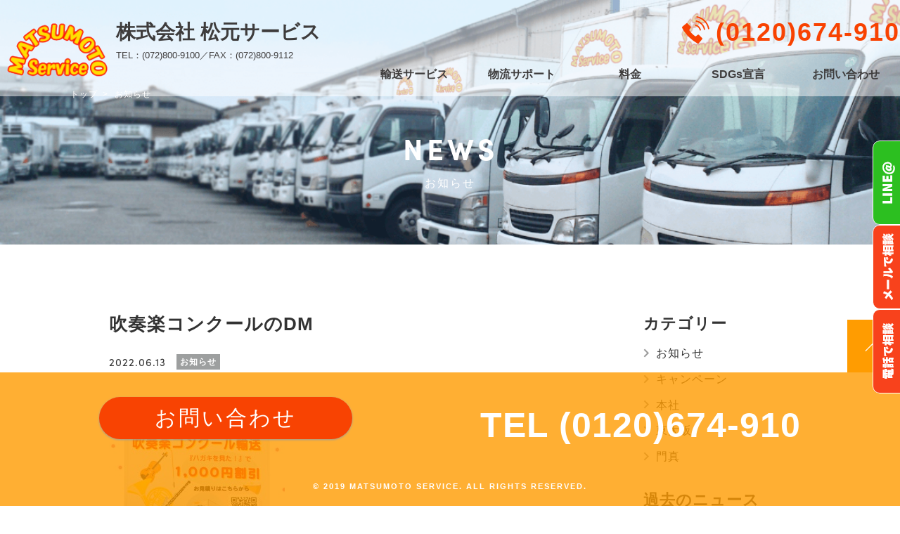

--- FILE ---
content_type: text/html; charset=UTF-8
request_url: https://www.matsumoto-s.net/2022/06/13/%E5%90%B9%E5%A5%8F%E6%A5%BD%E3%82%B3%E3%83%B3%E3%82%AF%E3%83%BC%E3%83%AB%E3%81%AEdm/
body_size: 15105
content:
<!doctype html>
<html dir="ltr" lang="ja" prefix="og: https://ogp.me/ns#" class="no-js">
<head>

<!-- Google Tag Manager -->
<script>(function(w,d,s,l,i){w[l]=w[l]||[];w[l].push({'gtm.start':
new Date().getTime(),event:'gtm.js'});var f=d.getElementsByTagName(s)[0],
j=d.createElement(s),dl=l!='dataLayer'?'&l='+l:'';j.async=true;j.src=
'https://www.googletagmanager.com/gtm.js?id='+i+dl;f.parentNode.insertBefore(j,f);
})(window,document,'script','dataLayer','GTM-T5C7BC3N');</script>
<!-- End Google Tag Manager -->

<!-- Global site tag (gtag.js) - Google Ads: 595414946 -->
<script async src="https://www.googletagmanager.com/gtag/js?id=AW-595414946"></script>
<script>
  window.dataLayer = window.dataLayer || [];
  function gtag(){dataLayer.push(arguments);}
  gtag('js', new Date());

  gtag('config', 'AW-595414946');
</script>

<!-- Event snippet for Website traffic conversion page -->
<script>
  gtag('event', 'conversion', {'send_to': 'AW-595414946/mc3DCN_grvYBEKKf9ZsC'});
</script>

	<meta charset="UTF-8">
	
	<link href="//www.google-analytics.com" rel="dns-prefetch">
    <link href="https://www.matsumoto-s.net/wp-content/themes/matsumoto-service/img/icons/favicon.ico" rel="shortcut icon">
    <link href="https://www.matsumoto-s.net/wp-content/themes/matsumoto-service/img/icons/touch.png" rel="apple-touch-icon-precomposed">
	<meta http-equiv="X-UA-Compatible" content="IE=edge,chrome=1">
	<meta name="viewport" content="width=device-width, initial-scale=1.0">
	<meta name="description" content="大阪府からの精密機械輸送、医療機器輸送、吹奏楽器輸送で多くの運送実績がある運送会社です。">
	<link rel="stylesheet" href="https://www.matsumoto-s.net/wp-content/themes/matsumoto-service/css/sanitize.css">
	<link rel="stylesheet" href="https://www.matsumoto-s.net/wp-content/themes/matsumoto-service/css/jquery.bxslider.css">
	<link rel="stylesheet" href="https://www.matsumoto-s.net/wp-content/themes/matsumoto-service/css/font-size_medium.css" id="font-size">
	<link rel="stylesheet" href="https://use.typekit.net/cod5wai.css">
	<!-- jQuery読み込み -->
	<script src="https://ajax.googleapis.com/ajax/libs/jquery/1.11.1/jquery.min.js"></script>
	<!-- ajaxZip3 -->
	<script type='text/javascript' src='https://ajaxzip3.github.io/ajaxzip3.js'></script>
	<!-- アニメーション -->
	<script src="https://www.matsumoto-s.net/wp-content/themes/matsumoto-service/js/ScrollTrigger.min.js"></script>
	<script>
	document.addEventListener('DOMContentLoaded', function(){
		var trigger = new ScrollTrigger();
	});
	</script>
	<!-- modal -->
	<link rel="stylesheet" href="https://www.matsumoto-s.net/wp-content/themes/matsumoto-service/css/modaal.min.css">
	<script src="https://www.matsumoto-s.net/wp-content/themes/matsumoto-service/js/modaal.min.js"></script>
	<!-- slick -->
	<!--<link rel="stylesheet" type="text/css" href="//cdn.jsdelivr.net/npm/slick-carousel@1.8.1/slick/slick.css"/>
	<script type="text/javascript" src="//cdn.jsdelivr.net/npm/slick-carousel@1.8.1/slick/slick.min.js"></script>-->
	
		<!-- All in One SEO 4.9.3 - aioseo.com -->
		<title>吹奏楽コンクールのDM | 吹奏楽器輸送/精密機械輸送/医療機器輸送の運送会社 大阪の運送会社 | 株式会社松元サービス</title>
	<meta name="description" content="吹奏楽コンクールのDMを作成しました 吹奏楽コンクールに向け頑張ってる学生さんの少しでもお役に立てればと思って | 吹奏楽器輸送/精密機械輸送/医療機器輸送の運送会社 大阪の運送会社 | 株式会社松元サービス" />
	<meta name="robots" content="max-image-preview:large" />
	<meta name="author" content="ミドデザイン青山"/>
	<meta name="keywords" content="ウィング,エアサス,トラック,パワーゲート,吹奏楽輸送,松元サービス,精密機械輸送,運送会社,門真市,お知らせ,キャンペーン" />
	<link rel="canonical" href="https://www.matsumoto-s.net/2022/06/13/%e5%90%b9%e5%a5%8f%e6%a5%bd%e3%82%b3%e3%83%b3%e3%82%af%e3%83%bc%e3%83%ab%e3%81%aedm/" />
	<meta name="generator" content="All in One SEO (AIOSEO) 4.9.3" />
		<meta property="og:locale" content="ja_JP" />
		<meta property="og:site_name" content="吹奏楽器輸送/精密機械輸送/医療機器輸送の運送会社 | 大阪府からの精密機械輸送、医療機器輸送、吹奏楽器輸送で多くの運送実績がある運送会社です。" />
		<meta property="og:type" content="article" />
		<meta property="og:title" content="吹奏楽コンクールのDM | 吹奏楽器輸送/精密機械輸送/医療機器輸送の運送会社 大阪の運送会社 | 株式会社松元サービス" />
		<meta property="og:description" content="吹奏楽コンクールのDMを作成しました 吹奏楽コンクールに向け頑張ってる学生さんの少しでもお役に立てればと思って | 吹奏楽器輸送/精密機械輸送/医療機器輸送の運送会社 大阪の運送会社 | 株式会社松元サービス" />
		<meta property="og:url" content="https://www.matsumoto-s.net/2022/06/13/%e5%90%b9%e5%a5%8f%e6%a5%bd%e3%82%b3%e3%83%b3%e3%82%af%e3%83%bc%e3%83%ab%e3%81%aedm/" />
		<meta property="article:published_time" content="2022-06-13T04:21:47+00:00" />
		<meta property="article:modified_time" content="2022-06-13T04:21:47+00:00" />
		<meta name="twitter:card" content="summary" />
		<meta name="twitter:title" content="吹奏楽コンクールのDM | 吹奏楽器輸送/精密機械輸送/医療機器輸送の運送会社 大阪の運送会社 | 株式会社松元サービス" />
		<meta name="twitter:description" content="吹奏楽コンクールのDMを作成しました 吹奏楽コンクールに向け頑張ってる学生さんの少しでもお役に立てればと思って | 吹奏楽器輸送/精密機械輸送/医療機器輸送の運送会社 大阪の運送会社 | 株式会社松元サービス" />
		<script type="application/ld+json" class="aioseo-schema">
			{"@context":"https:\/\/schema.org","@graph":[{"@type":"Article","@id":"https:\/\/www.matsumoto-s.net\/2022\/06\/13\/%e5%90%b9%e5%a5%8f%e6%a5%bd%e3%82%b3%e3%83%b3%e3%82%af%e3%83%bc%e3%83%ab%e3%81%aedm\/#article","name":"\u5439\u594f\u697d\u30b3\u30f3\u30af\u30fc\u30eb\u306eDM | \u5439\u594f\u697d\u5668\u8f38\u9001\/\u7cbe\u5bc6\u6a5f\u68b0\u8f38\u9001\/\u533b\u7642\u6a5f\u5668\u8f38\u9001\u306e\u904b\u9001\u4f1a\u793e \u5927\u962a\u306e\u904b\u9001\u4f1a\u793e | \u682a\u5f0f\u4f1a\u793e\u677e\u5143\u30b5\u30fc\u30d3\u30b9","headline":"\u5439\u594f\u697d\u30b3\u30f3\u30af\u30fc\u30eb\u306eDM","author":{"@id":"https:\/\/www.matsumoto-s.net\/author\/aoyama_admin\/#author"},"publisher":{"@id":"https:\/\/www.matsumoto-s.net\/#organization"},"image":{"@type":"ImageObject","url":"https:\/\/www.matsumoto-s.net\/wp\/wp-content\/uploads\/2022\/06\/image10-250x375.jpeg","@id":"https:\/\/www.matsumoto-s.net\/2022\/06\/13\/%e5%90%b9%e5%a5%8f%e6%a5%bd%e3%82%b3%e3%83%b3%e3%82%af%e3%83%bc%e3%83%ab%e3%81%aedm\/#articleImage"},"datePublished":"2022-06-13T13:21:47+09:00","dateModified":"2022-06-13T13:21:47+09:00","inLanguage":"ja","mainEntityOfPage":{"@id":"https:\/\/www.matsumoto-s.net\/2022\/06\/13\/%e5%90%b9%e5%a5%8f%e6%a5%bd%e3%82%b3%e3%83%b3%e3%82%af%e3%83%bc%e3%83%ab%e3%81%aedm\/#webpage"},"isPartOf":{"@id":"https:\/\/www.matsumoto-s.net\/2022\/06\/13\/%e5%90%b9%e5%a5%8f%e6%a5%bd%e3%82%b3%e3%83%b3%e3%82%af%e3%83%bc%e3%83%ab%e3%81%aedm\/#webpage"},"articleSection":"\u304a\u77e5\u3089\u305b, \u30ad\u30e3\u30f3\u30da\u30fc\u30f3, \u30a6\u30a3\u30f3\u30b0, \u30a8\u30a2\u30b5\u30b9, \u30c8\u30e9\u30c3\u30af, \u30d1\u30ef\u30fc\u30b2\u30fc\u30c8, \u5439\u594f\u697d\u8f38\u9001, \u677e\u5143\u30b5\u30fc\u30d3\u30b9, \u7cbe\u5bc6\u6a5f\u68b0\u8f38\u9001, \u904b\u9001\u4f1a\u793e, \u9580\u771f\u5e02"},{"@type":"BreadcrumbList","@id":"https:\/\/www.matsumoto-s.net\/2022\/06\/13\/%e5%90%b9%e5%a5%8f%e6%a5%bd%e3%82%b3%e3%83%b3%e3%82%af%e3%83%bc%e3%83%ab%e3%81%aedm\/#breadcrumblist","itemListElement":[{"@type":"ListItem","@id":"https:\/\/www.matsumoto-s.net#listItem","position":1,"name":"\u30db\u30fc\u30e0","item":"https:\/\/www.matsumoto-s.net","nextItem":{"@type":"ListItem","@id":"https:\/\/www.matsumoto-s.net\/category\/news\/#listItem","name":"\u304a\u77e5\u3089\u305b"}},{"@type":"ListItem","@id":"https:\/\/www.matsumoto-s.net\/category\/news\/#listItem","position":2,"name":"\u304a\u77e5\u3089\u305b","item":"https:\/\/www.matsumoto-s.net\/category\/news\/","nextItem":{"@type":"ListItem","@id":"https:\/\/www.matsumoto-s.net\/2022\/06\/13\/%e5%90%b9%e5%a5%8f%e6%a5%bd%e3%82%b3%e3%83%b3%e3%82%af%e3%83%bc%e3%83%ab%e3%81%aedm\/#listItem","name":"\u5439\u594f\u697d\u30b3\u30f3\u30af\u30fc\u30eb\u306eDM"},"previousItem":{"@type":"ListItem","@id":"https:\/\/www.matsumoto-s.net#listItem","name":"\u30db\u30fc\u30e0"}},{"@type":"ListItem","@id":"https:\/\/www.matsumoto-s.net\/2022\/06\/13\/%e5%90%b9%e5%a5%8f%e6%a5%bd%e3%82%b3%e3%83%b3%e3%82%af%e3%83%bc%e3%83%ab%e3%81%aedm\/#listItem","position":3,"name":"\u5439\u594f\u697d\u30b3\u30f3\u30af\u30fc\u30eb\u306eDM","previousItem":{"@type":"ListItem","@id":"https:\/\/www.matsumoto-s.net\/category\/news\/#listItem","name":"\u304a\u77e5\u3089\u305b"}}]},{"@type":"Organization","@id":"https:\/\/www.matsumoto-s.net\/#organization","name":"\u5439\u594f\u697d\u5668\u8f38\u9001\/\u7cbe\u5bc6\u6a5f\u68b0\u8f38\u9001\/\u533b\u7642\u6a5f\u5668\u8f38\u9001\u306e\u904b\u9001\u4f1a\u793e","description":"\u5927\u962a\u5e9c\u304b\u3089\u306e\u7cbe\u5bc6\u6a5f\u68b0\u8f38\u9001\u3001\u533b\u7642\u6a5f\u5668\u8f38\u9001\u3001\u5439\u594f\u697d\u5668\u8f38\u9001\u3067\u591a\u304f\u306e\u904b\u9001\u5b9f\u7e3e\u304c\u3042\u308b\u904b\u9001\u4f1a\u793e\u3067\u3059\u3002","url":"https:\/\/www.matsumoto-s.net\/"},{"@type":"Person","@id":"https:\/\/www.matsumoto-s.net\/author\/aoyama_admin\/#author","url":"https:\/\/www.matsumoto-s.net\/author\/aoyama_admin\/","name":"\u30df\u30c9\u30c7\u30b6\u30a4\u30f3\u9752\u5c71","image":{"@type":"ImageObject","@id":"https:\/\/www.matsumoto-s.net\/2022\/06\/13\/%e5%90%b9%e5%a5%8f%e6%a5%bd%e3%82%b3%e3%83%b3%e3%82%af%e3%83%bc%e3%83%ab%e3%81%aedm\/#authorImage","url":"https:\/\/secure.gravatar.com\/avatar\/ae47065bbb8ca5a1b073afdeed49cd7a?s=96&d=mm&r=g","width":96,"height":96,"caption":"\u30df\u30c9\u30c7\u30b6\u30a4\u30f3\u9752\u5c71"}},{"@type":"WebPage","@id":"https:\/\/www.matsumoto-s.net\/2022\/06\/13\/%e5%90%b9%e5%a5%8f%e6%a5%bd%e3%82%b3%e3%83%b3%e3%82%af%e3%83%bc%e3%83%ab%e3%81%aedm\/#webpage","url":"https:\/\/www.matsumoto-s.net\/2022\/06\/13\/%e5%90%b9%e5%a5%8f%e6%a5%bd%e3%82%b3%e3%83%b3%e3%82%af%e3%83%bc%e3%83%ab%e3%81%aedm\/","name":"\u5439\u594f\u697d\u30b3\u30f3\u30af\u30fc\u30eb\u306eDM | \u5439\u594f\u697d\u5668\u8f38\u9001\/\u7cbe\u5bc6\u6a5f\u68b0\u8f38\u9001\/\u533b\u7642\u6a5f\u5668\u8f38\u9001\u306e\u904b\u9001\u4f1a\u793e \u5927\u962a\u306e\u904b\u9001\u4f1a\u793e | \u682a\u5f0f\u4f1a\u793e\u677e\u5143\u30b5\u30fc\u30d3\u30b9","description":"\u5439\u594f\u697d\u30b3\u30f3\u30af\u30fc\u30eb\u306eDM\u3092\u4f5c\u6210\u3057\u307e\u3057\u305f \u5439\u594f\u697d\u30b3\u30f3\u30af\u30fc\u30eb\u306b\u5411\u3051\u9811\u5f35\u3063\u3066\u308b\u5b66\u751f\u3055\u3093\u306e\u5c11\u3057\u3067\u3082\u304a\u5f79\u306b\u7acb\u3066\u308c\u3070\u3068\u601d\u3063\u3066 | \u5439\u594f\u697d\u5668\u8f38\u9001\/\u7cbe\u5bc6\u6a5f\u68b0\u8f38\u9001\/\u533b\u7642\u6a5f\u5668\u8f38\u9001\u306e\u904b\u9001\u4f1a\u793e \u5927\u962a\u306e\u904b\u9001\u4f1a\u793e | \u682a\u5f0f\u4f1a\u793e\u677e\u5143\u30b5\u30fc\u30d3\u30b9","inLanguage":"ja","isPartOf":{"@id":"https:\/\/www.matsumoto-s.net\/#website"},"breadcrumb":{"@id":"https:\/\/www.matsumoto-s.net\/2022\/06\/13\/%e5%90%b9%e5%a5%8f%e6%a5%bd%e3%82%b3%e3%83%b3%e3%82%af%e3%83%bc%e3%83%ab%e3%81%aedm\/#breadcrumblist"},"author":{"@id":"https:\/\/www.matsumoto-s.net\/author\/aoyama_admin\/#author"},"creator":{"@id":"https:\/\/www.matsumoto-s.net\/author\/aoyama_admin\/#author"},"datePublished":"2022-06-13T13:21:47+09:00","dateModified":"2022-06-13T13:21:47+09:00"},{"@type":"WebSite","@id":"https:\/\/www.matsumoto-s.net\/#website","url":"https:\/\/www.matsumoto-s.net\/","name":"\u5439\u594f\u697d\u5668\u8f38\u9001\/\u7cbe\u5bc6\u6a5f\u68b0\u8f38\u9001\/\u533b\u7642\u6a5f\u5668\u8f38\u9001\u306e\u904b\u9001\u4f1a\u793e","description":"\u5927\u962a\u5e9c\u304b\u3089\u306e\u7cbe\u5bc6\u6a5f\u68b0\u8f38\u9001\u3001\u533b\u7642\u6a5f\u5668\u8f38\u9001\u3001\u5439\u594f\u697d\u5668\u8f38\u9001\u3067\u591a\u304f\u306e\u904b\u9001\u5b9f\u7e3e\u304c\u3042\u308b\u904b\u9001\u4f1a\u793e\u3067\u3059\u3002","inLanguage":"ja","publisher":{"@id":"https:\/\/www.matsumoto-s.net\/#organization"}}]}
		</script>
		<!-- All in One SEO -->

<link rel='dns-prefetch' href='//www.googletagmanager.com' />
<script type="text/javascript">
/* <![CDATA[ */
window._wpemojiSettings = {"baseUrl":"https:\/\/s.w.org\/images\/core\/emoji\/15.0.3\/72x72\/","ext":".png","svgUrl":"https:\/\/s.w.org\/images\/core\/emoji\/15.0.3\/svg\/","svgExt":".svg","source":{"concatemoji":"https:\/\/www.matsumoto-s.net\/wp-includes\/js\/wp-emoji-release.min.js?ver=6.5.7"}};
/*! This file is auto-generated */
!function(i,n){var o,s,e;function c(e){try{var t={supportTests:e,timestamp:(new Date).valueOf()};sessionStorage.setItem(o,JSON.stringify(t))}catch(e){}}function p(e,t,n){e.clearRect(0,0,e.canvas.width,e.canvas.height),e.fillText(t,0,0);var t=new Uint32Array(e.getImageData(0,0,e.canvas.width,e.canvas.height).data),r=(e.clearRect(0,0,e.canvas.width,e.canvas.height),e.fillText(n,0,0),new Uint32Array(e.getImageData(0,0,e.canvas.width,e.canvas.height).data));return t.every(function(e,t){return e===r[t]})}function u(e,t,n){switch(t){case"flag":return n(e,"\ud83c\udff3\ufe0f\u200d\u26a7\ufe0f","\ud83c\udff3\ufe0f\u200b\u26a7\ufe0f")?!1:!n(e,"\ud83c\uddfa\ud83c\uddf3","\ud83c\uddfa\u200b\ud83c\uddf3")&&!n(e,"\ud83c\udff4\udb40\udc67\udb40\udc62\udb40\udc65\udb40\udc6e\udb40\udc67\udb40\udc7f","\ud83c\udff4\u200b\udb40\udc67\u200b\udb40\udc62\u200b\udb40\udc65\u200b\udb40\udc6e\u200b\udb40\udc67\u200b\udb40\udc7f");case"emoji":return!n(e,"\ud83d\udc26\u200d\u2b1b","\ud83d\udc26\u200b\u2b1b")}return!1}function f(e,t,n){var r="undefined"!=typeof WorkerGlobalScope&&self instanceof WorkerGlobalScope?new OffscreenCanvas(300,150):i.createElement("canvas"),a=r.getContext("2d",{willReadFrequently:!0}),o=(a.textBaseline="top",a.font="600 32px Arial",{});return e.forEach(function(e){o[e]=t(a,e,n)}),o}function t(e){var t=i.createElement("script");t.src=e,t.defer=!0,i.head.appendChild(t)}"undefined"!=typeof Promise&&(o="wpEmojiSettingsSupports",s=["flag","emoji"],n.supports={everything:!0,everythingExceptFlag:!0},e=new Promise(function(e){i.addEventListener("DOMContentLoaded",e,{once:!0})}),new Promise(function(t){var n=function(){try{var e=JSON.parse(sessionStorage.getItem(o));if("object"==typeof e&&"number"==typeof e.timestamp&&(new Date).valueOf()<e.timestamp+604800&&"object"==typeof e.supportTests)return e.supportTests}catch(e){}return null}();if(!n){if("undefined"!=typeof Worker&&"undefined"!=typeof OffscreenCanvas&&"undefined"!=typeof URL&&URL.createObjectURL&&"undefined"!=typeof Blob)try{var e="postMessage("+f.toString()+"("+[JSON.stringify(s),u.toString(),p.toString()].join(",")+"));",r=new Blob([e],{type:"text/javascript"}),a=new Worker(URL.createObjectURL(r),{name:"wpTestEmojiSupports"});return void(a.onmessage=function(e){c(n=e.data),a.terminate(),t(n)})}catch(e){}c(n=f(s,u,p))}t(n)}).then(function(e){for(var t in e)n.supports[t]=e[t],n.supports.everything=n.supports.everything&&n.supports[t],"flag"!==t&&(n.supports.everythingExceptFlag=n.supports.everythingExceptFlag&&n.supports[t]);n.supports.everythingExceptFlag=n.supports.everythingExceptFlag&&!n.supports.flag,n.DOMReady=!1,n.readyCallback=function(){n.DOMReady=!0}}).then(function(){return e}).then(function(){var e;n.supports.everything||(n.readyCallback(),(e=n.source||{}).concatemoji?t(e.concatemoji):e.wpemoji&&e.twemoji&&(t(e.twemoji),t(e.wpemoji)))}))}((window,document),window._wpemojiSettings);
/* ]]> */
</script>
<style id='wp-emoji-styles-inline-css' type='text/css'>

	img.wp-smiley, img.emoji {
		display: inline !important;
		border: none !important;
		box-shadow: none !important;
		height: 1em !important;
		width: 1em !important;
		margin: 0 0.07em !important;
		vertical-align: -0.1em !important;
		background: none !important;
		padding: 0 !important;
	}
</style>
<link rel='stylesheet' id='wp-block-library-css' href='https://www.matsumoto-s.net/wp-includes/css/dist/block-library/style.min.css?ver=6.5.7' media='all' />
<link rel='stylesheet' id='aioseo/css/src/vue/standalone/blocks/table-of-contents/global.scss-css' href='https://www.matsumoto-s.net/wp-content/plugins/all-in-one-seo-pack/dist/Lite/assets/css/table-of-contents/global.e90f6d47.css?ver=4.9.3' media='all' />
<style id='classic-theme-styles-inline-css' type='text/css'>
/*! This file is auto-generated */
.wp-block-button__link{color:#fff;background-color:#32373c;border-radius:9999px;box-shadow:none;text-decoration:none;padding:calc(.667em + 2px) calc(1.333em + 2px);font-size:1.125em}.wp-block-file__button{background:#32373c;color:#fff;text-decoration:none}
</style>
<style id='global-styles-inline-css' type='text/css'>
body{--wp--preset--color--black: #000000;--wp--preset--color--cyan-bluish-gray: #abb8c3;--wp--preset--color--white: #ffffff;--wp--preset--color--pale-pink: #f78da7;--wp--preset--color--vivid-red: #cf2e2e;--wp--preset--color--luminous-vivid-orange: #ff6900;--wp--preset--color--luminous-vivid-amber: #fcb900;--wp--preset--color--light-green-cyan: #7bdcb5;--wp--preset--color--vivid-green-cyan: #00d084;--wp--preset--color--pale-cyan-blue: #8ed1fc;--wp--preset--color--vivid-cyan-blue: #0693e3;--wp--preset--color--vivid-purple: #9b51e0;--wp--preset--gradient--vivid-cyan-blue-to-vivid-purple: linear-gradient(135deg,rgba(6,147,227,1) 0%,rgb(155,81,224) 100%);--wp--preset--gradient--light-green-cyan-to-vivid-green-cyan: linear-gradient(135deg,rgb(122,220,180) 0%,rgb(0,208,130) 100%);--wp--preset--gradient--luminous-vivid-amber-to-luminous-vivid-orange: linear-gradient(135deg,rgba(252,185,0,1) 0%,rgba(255,105,0,1) 100%);--wp--preset--gradient--luminous-vivid-orange-to-vivid-red: linear-gradient(135deg,rgba(255,105,0,1) 0%,rgb(207,46,46) 100%);--wp--preset--gradient--very-light-gray-to-cyan-bluish-gray: linear-gradient(135deg,rgb(238,238,238) 0%,rgb(169,184,195) 100%);--wp--preset--gradient--cool-to-warm-spectrum: linear-gradient(135deg,rgb(74,234,220) 0%,rgb(151,120,209) 20%,rgb(207,42,186) 40%,rgb(238,44,130) 60%,rgb(251,105,98) 80%,rgb(254,248,76) 100%);--wp--preset--gradient--blush-light-purple: linear-gradient(135deg,rgb(255,206,236) 0%,rgb(152,150,240) 100%);--wp--preset--gradient--blush-bordeaux: linear-gradient(135deg,rgb(254,205,165) 0%,rgb(254,45,45) 50%,rgb(107,0,62) 100%);--wp--preset--gradient--luminous-dusk: linear-gradient(135deg,rgb(255,203,112) 0%,rgb(199,81,192) 50%,rgb(65,88,208) 100%);--wp--preset--gradient--pale-ocean: linear-gradient(135deg,rgb(255,245,203) 0%,rgb(182,227,212) 50%,rgb(51,167,181) 100%);--wp--preset--gradient--electric-grass: linear-gradient(135deg,rgb(202,248,128) 0%,rgb(113,206,126) 100%);--wp--preset--gradient--midnight: linear-gradient(135deg,rgb(2,3,129) 0%,rgb(40,116,252) 100%);--wp--preset--font-size--small: 13px;--wp--preset--font-size--medium: 20px;--wp--preset--font-size--large: 36px;--wp--preset--font-size--x-large: 42px;--wp--preset--spacing--20: 0.44rem;--wp--preset--spacing--30: 0.67rem;--wp--preset--spacing--40: 1rem;--wp--preset--spacing--50: 1.5rem;--wp--preset--spacing--60: 2.25rem;--wp--preset--spacing--70: 3.38rem;--wp--preset--spacing--80: 5.06rem;--wp--preset--shadow--natural: 6px 6px 9px rgba(0, 0, 0, 0.2);--wp--preset--shadow--deep: 12px 12px 50px rgba(0, 0, 0, 0.4);--wp--preset--shadow--sharp: 6px 6px 0px rgba(0, 0, 0, 0.2);--wp--preset--shadow--outlined: 6px 6px 0px -3px rgba(255, 255, 255, 1), 6px 6px rgba(0, 0, 0, 1);--wp--preset--shadow--crisp: 6px 6px 0px rgba(0, 0, 0, 1);}:where(.is-layout-flex){gap: 0.5em;}:where(.is-layout-grid){gap: 0.5em;}body .is-layout-flex{display: flex;}body .is-layout-flex{flex-wrap: wrap;align-items: center;}body .is-layout-flex > *{margin: 0;}body .is-layout-grid{display: grid;}body .is-layout-grid > *{margin: 0;}:where(.wp-block-columns.is-layout-flex){gap: 2em;}:where(.wp-block-columns.is-layout-grid){gap: 2em;}:where(.wp-block-post-template.is-layout-flex){gap: 1.25em;}:where(.wp-block-post-template.is-layout-grid){gap: 1.25em;}.has-black-color{color: var(--wp--preset--color--black) !important;}.has-cyan-bluish-gray-color{color: var(--wp--preset--color--cyan-bluish-gray) !important;}.has-white-color{color: var(--wp--preset--color--white) !important;}.has-pale-pink-color{color: var(--wp--preset--color--pale-pink) !important;}.has-vivid-red-color{color: var(--wp--preset--color--vivid-red) !important;}.has-luminous-vivid-orange-color{color: var(--wp--preset--color--luminous-vivid-orange) !important;}.has-luminous-vivid-amber-color{color: var(--wp--preset--color--luminous-vivid-amber) !important;}.has-light-green-cyan-color{color: var(--wp--preset--color--light-green-cyan) !important;}.has-vivid-green-cyan-color{color: var(--wp--preset--color--vivid-green-cyan) !important;}.has-pale-cyan-blue-color{color: var(--wp--preset--color--pale-cyan-blue) !important;}.has-vivid-cyan-blue-color{color: var(--wp--preset--color--vivid-cyan-blue) !important;}.has-vivid-purple-color{color: var(--wp--preset--color--vivid-purple) !important;}.has-black-background-color{background-color: var(--wp--preset--color--black) !important;}.has-cyan-bluish-gray-background-color{background-color: var(--wp--preset--color--cyan-bluish-gray) !important;}.has-white-background-color{background-color: var(--wp--preset--color--white) !important;}.has-pale-pink-background-color{background-color: var(--wp--preset--color--pale-pink) !important;}.has-vivid-red-background-color{background-color: var(--wp--preset--color--vivid-red) !important;}.has-luminous-vivid-orange-background-color{background-color: var(--wp--preset--color--luminous-vivid-orange) !important;}.has-luminous-vivid-amber-background-color{background-color: var(--wp--preset--color--luminous-vivid-amber) !important;}.has-light-green-cyan-background-color{background-color: var(--wp--preset--color--light-green-cyan) !important;}.has-vivid-green-cyan-background-color{background-color: var(--wp--preset--color--vivid-green-cyan) !important;}.has-pale-cyan-blue-background-color{background-color: var(--wp--preset--color--pale-cyan-blue) !important;}.has-vivid-cyan-blue-background-color{background-color: var(--wp--preset--color--vivid-cyan-blue) !important;}.has-vivid-purple-background-color{background-color: var(--wp--preset--color--vivid-purple) !important;}.has-black-border-color{border-color: var(--wp--preset--color--black) !important;}.has-cyan-bluish-gray-border-color{border-color: var(--wp--preset--color--cyan-bluish-gray) !important;}.has-white-border-color{border-color: var(--wp--preset--color--white) !important;}.has-pale-pink-border-color{border-color: var(--wp--preset--color--pale-pink) !important;}.has-vivid-red-border-color{border-color: var(--wp--preset--color--vivid-red) !important;}.has-luminous-vivid-orange-border-color{border-color: var(--wp--preset--color--luminous-vivid-orange) !important;}.has-luminous-vivid-amber-border-color{border-color: var(--wp--preset--color--luminous-vivid-amber) !important;}.has-light-green-cyan-border-color{border-color: var(--wp--preset--color--light-green-cyan) !important;}.has-vivid-green-cyan-border-color{border-color: var(--wp--preset--color--vivid-green-cyan) !important;}.has-pale-cyan-blue-border-color{border-color: var(--wp--preset--color--pale-cyan-blue) !important;}.has-vivid-cyan-blue-border-color{border-color: var(--wp--preset--color--vivid-cyan-blue) !important;}.has-vivid-purple-border-color{border-color: var(--wp--preset--color--vivid-purple) !important;}.has-vivid-cyan-blue-to-vivid-purple-gradient-background{background: var(--wp--preset--gradient--vivid-cyan-blue-to-vivid-purple) !important;}.has-light-green-cyan-to-vivid-green-cyan-gradient-background{background: var(--wp--preset--gradient--light-green-cyan-to-vivid-green-cyan) !important;}.has-luminous-vivid-amber-to-luminous-vivid-orange-gradient-background{background: var(--wp--preset--gradient--luminous-vivid-amber-to-luminous-vivid-orange) !important;}.has-luminous-vivid-orange-to-vivid-red-gradient-background{background: var(--wp--preset--gradient--luminous-vivid-orange-to-vivid-red) !important;}.has-very-light-gray-to-cyan-bluish-gray-gradient-background{background: var(--wp--preset--gradient--very-light-gray-to-cyan-bluish-gray) !important;}.has-cool-to-warm-spectrum-gradient-background{background: var(--wp--preset--gradient--cool-to-warm-spectrum) !important;}.has-blush-light-purple-gradient-background{background: var(--wp--preset--gradient--blush-light-purple) !important;}.has-blush-bordeaux-gradient-background{background: var(--wp--preset--gradient--blush-bordeaux) !important;}.has-luminous-dusk-gradient-background{background: var(--wp--preset--gradient--luminous-dusk) !important;}.has-pale-ocean-gradient-background{background: var(--wp--preset--gradient--pale-ocean) !important;}.has-electric-grass-gradient-background{background: var(--wp--preset--gradient--electric-grass) !important;}.has-midnight-gradient-background{background: var(--wp--preset--gradient--midnight) !important;}.has-small-font-size{font-size: var(--wp--preset--font-size--small) !important;}.has-medium-font-size{font-size: var(--wp--preset--font-size--medium) !important;}.has-large-font-size{font-size: var(--wp--preset--font-size--large) !important;}.has-x-large-font-size{font-size: var(--wp--preset--font-size--x-large) !important;}
.wp-block-navigation a:where(:not(.wp-element-button)){color: inherit;}
:where(.wp-block-post-template.is-layout-flex){gap: 1.25em;}:where(.wp-block-post-template.is-layout-grid){gap: 1.25em;}
:where(.wp-block-columns.is-layout-flex){gap: 2em;}:where(.wp-block-columns.is-layout-grid){gap: 2em;}
.wp-block-pullquote{font-size: 1.5em;line-height: 1.6;}
</style>
<link rel='stylesheet' id='normalize-css' href='https://www.matsumoto-s.net/wp-content/themes/matsumoto-service/normalize.css?ver=1.0' media='all' />
<link rel='stylesheet' id='html5blank-css' href='https://www.matsumoto-s.net/wp-content/themes/matsumoto-service/style.css?ver=1.0' media='all' />
<script type="text/javascript" src="https://www.matsumoto-s.net/wp-content/themes/matsumoto-service/js/lib/conditionizr-4.3.0.min.js?ver=4.3.0" id="conditionizr-js"></script>
<script type="text/javascript" src="https://www.matsumoto-s.net/wp-content/themes/matsumoto-service/js/lib/modernizr-2.7.1.min.js?ver=2.7.1" id="modernizr-js"></script>
<script type="text/javascript" src="https://www.matsumoto-s.net/wp-includes/js/jquery/jquery.min.js?ver=3.7.1" id="jquery-core-js"></script>
<script type="text/javascript" src="https://www.matsumoto-s.net/wp-includes/js/jquery/jquery-migrate.min.js?ver=3.4.1" id="jquery-migrate-js"></script>
<script type="text/javascript" src="https://www.matsumoto-s.net/wp-content/themes/matsumoto-service/js/scripts.js?ver=1.0.0" id="html5blankscripts-js"></script>
<link rel="https://api.w.org/" href="https://www.matsumoto-s.net/wp-json/" /><link rel="alternate" type="application/json" href="https://www.matsumoto-s.net/wp-json/wp/v2/posts/557" /><link rel="alternate" type="application/json+oembed" href="https://www.matsumoto-s.net/wp-json/oembed/1.0/embed?url=https%3A%2F%2Fwww.matsumoto-s.net%2F2022%2F06%2F13%2F%25e5%2590%25b9%25e5%25a5%258f%25e6%25a5%25bd%25e3%2582%25b3%25e3%2583%25b3%25e3%2582%25af%25e3%2583%25bc%25e3%2583%25ab%25e3%2581%25aedm%2F" />
<link rel="alternate" type="text/xml+oembed" href="https://www.matsumoto-s.net/wp-json/oembed/1.0/embed?url=https%3A%2F%2Fwww.matsumoto-s.net%2F2022%2F06%2F13%2F%25e5%2590%25b9%25e5%25a5%258f%25e6%25a5%25bd%25e3%2582%25b3%25e3%2583%25b3%25e3%2582%25af%25e3%2583%25bc%25e3%2583%25ab%25e3%2581%25aedm%2F&#038;format=xml" />
<meta name="generator" content="Site Kit by Google 1.170.0" />		<style type="text/css" id="wp-custom-css">
			p.f-contact__tel__top{
	font-size: 50px;
}

.u-mv{
  position: relative;
  padding-top: 137px;
}

#telMail {
    position: fixed;
    top: 200px;
    right: 0;
    z-index: 999;
    width: 39px;
    height: 360px;
}

#telMail a {
    display: block;
    width: 100%;
    background-image: url(https://www.matsumoto-s.net/wp-content/uploads/2020/09/telmail.png);
    overflow: hidden;
    text-indent: -9999px;
}

#telMail1 {
    height: 120px;
}

#telMail2 {
    height: 120px;
    background-position: 0 -120px;
}

#telMail3 {
    height: 120px;
    background-position: 0 -240px;
}


#telMail a:hover {
    opacity: 0.7;
}

iframe #telMail{
	display: none;
}

.iframe-margin{
	margin-bottom: -500px;
}


.f-contact__btn {
    padding: 35px 55px 35px 55px;
}

p.f-contact__tel__top {
    padding: 50px 55px 35px 55px;
}

.c-form__box__item__elm select.select-hour{
  width: 70px;
	margin-right: 5px;
}

.c-form__box__item__elm select.select-minute{
	width: 70px;
	margin-right: 5px;
	margin-left: 5px;
}

/* フッターのバナー */

.wrapper__top__f-nav__bottom{
	display: flex;
	justify-content: space-between;
	padding-top: 20px;
}

.footer_banner{
	display: flex;
}

.footer_banner_item{
	padding-right: 10px;
}

.top__f-nav__item.f-nav__sns{
	margin-left: 0;
}

@media screen and (max-width: 567px){

.wrapper__top__f-nav__bottom{
	display: block;
}
	
.footer_banner{
	display: block;
}
	
.footer_banner_item{
	padding-right: 0px;
	padding-bottom: 10px;	
}

.top__f-nav__item.f-nav__sns{
	margin-left: 8%;
}
	
}

@media screen and (max-width: 400px){
	
.f-contact__btn a {
	font-size: 16px;
	line-height: 0.15;
}
	
}

/* sdgs */

.sdgs-title {
	font-size: 24px;
	font-weight: bold;
	padding-bottom: 20px;
}

.sdgs-message {
	font-size: 16px;
	font-weight: bold;
	padding-top: 20px;
	padding-bottom: 40px;
}

.f-table {
	text-align: center;
}

.pc {
	display: block;
}
	
.sp {
	display: none;
}

@media screen and (max-width: 567px) {
.pc {
	display: none;
}
	
.sp {
	display: block;
}
	
.f-table {
	padding-left: 4%;
	padding-right: 4%;
}
}

/* sdgs pc */

table.sdgs.pc {
  margin-bottom: 100px;
}

table.sdgs {
  border-collapse:collapse;
  border-spacing:0;
}

table.sdgs thead tr{
	background-color: #F8421D;
}

table.sdgs thead tr td{
	width: 25%;
	font-weight: bold;
	color: #fff;
	border-spacing: 0;
	border-left: none !important;
	border-right: none !important;
}

table.sdgs tbody tr{
	border-bottom: 1px solid #707070;
}
	
table.sdgs td{
	font-size: 14px;
	padding: 10px;
	vertical-align: top;
}

table.sdgs td.sub{
	color: #F8421D;
	font-size: 14px;
	padding-top: 40px;
	padding-left: 20px;
}

table.sdgs td.action{
	width: 22%;
	padding-left: 20px;
}

table.sdgs td.category{
	width: 20%;
	/* text-align: center; */
}

table.sdgs td.aim{
	width: 28%;
}

table.sdgs td.detail{
	width: 30%;
	padding-right: 20px;
}

table.sdgs .gray{
	background-color: #FAFAFA;
}

table.sdgs .yellow{
	background-color: #FFF5E5;
}

table.sdgs td .aim-img {
	padding-top: 10px;
}

table.sdgs td .aim-img img:first-child{
	margin-right: 12px;
}

/* sp */

.sp .sdgs-title {
	text-align: left;
}

.sp .sdgs-message {
	text-align: left;
	font-weight: normal;
	padding-bottom: 20px;
	font-size: 15px;
}

.link-list {
	text-align: left;
	margin-bottom: 20px;
}

.link-list a{
	color: #F8421D;
	font-size: 15px;
}

table.sdgs.sp {
	margin-bottom: 30px;
}

table.sdgs.sp:last-child {
	margin-bottom: 100px;
}

table.sdgs.sp td.sub {
	text-align:left;
	color: #fff;
	background-color: #F8421D;
	padding: 10px;
}

table.sdgs.sp tbody tr {
	border: none;
}

table.sdgs.sp td {
	text-align:left;
	border: none;
}

table.sdgs.sp td:first-child {
	width: 35%;
}

table.sdgs.sp td:nth-child(2) {
	width: 65%;
}

table.sdgs.sp td.action {
	color: #F8421D;
	padding: 10px;
}

table.sdgs.sp td.category {
	color: #F8421D;
}

table.sdgs.sp td.aim {
	color: #F8421D;
}

table.sdgs.sp td.detail {
	color: #F8421D;
	padding: 10px;
}

.sdgs__content.pc {
	width: 100%;
	max-width: 860px;
	margin: 0 auto;
	padding-top: 170px;
}

.sdgs__content.sp {
	width: 92%;
	margin: 0 auto;
	padding-top: 70px;
}

.sdgs-img {
	text-align: center;
	margin-bottom: 60px;
}

.sdgs-img.sp {
	margin-bottom: 30px;
}		</style>
		
	<script type="text/javascript">
		$(function(){	
			if(document.URL.match("test_pc-global-nav")) {
				console.log("hoge");
				('.wrapper__h-subNav').addClass("is-active");
			} else {
				console.log("foo");
			}
		});
	</script>
</head>
<body id="top">
<!-- Google Tag Manager (noscript) -->
<noscript><iframe src="https://www.googletagmanager.com/ns.html?id=GTM-T5C7BC3N"
height="0" width="0" style="display:none;visibility:hidden"></iframe></noscript>
<!-- End Google Tag Manager (noscript) -->	
<header>
	<div class="header_in debug">
					<div class="page-h-logo">
				<a class="header_in__title" href="https://www.matsumoto-s.net">
					<img src="https://www.matsumoto-s.net/wp-content/themes/matsumoto-service/img/logo.png" alt="松元サービス">
				</a>
				<div class="wrapper__h-title">
					<p><span>株式会社 松元サービス</span></p>
					<p class="header_in__tel pc_only">TEL：(072)800-9100／FAX：(072)800-9112</p>
				</div>
			</div>
				<div class="header_nav">
			<p class="header_nav__tel-link pc_only">
				<a href="tel:(0120)674-910" class="header_nav__tel-link__item">(0120)674-910</a>
			</p>
			<dl class="ac_menu">
				<dt class="ac_menu__idx">MENU</dt>
				<dd class="ac_menu__body">
					<nav>
						<ul>
							<li>
								<a id="h-link-yusou" href="https://www.matsumoto-s.net/#service">輸送サービス</a>
							</li>
							<li><a href="https://www.matsumoto-s.net/#support">物流サポート</a></li>
							<li><a href="https://www.matsumoto-s.net/#price">料金</a></li>
							<li><a href="https://www.matsumoto-s.net/sdgs">SDGs宣言</a></li>
							<li><a href="https://www.matsumoto-s.net/contact">お問い合わせ</a></li>
						</ul>
					</nav>
				</dd>
			</dl>
		</div>
	</div>
	<div class="wrapper__h-subNav">
		<div class="wrapper__h-subNav__box">
			<a class="wrapper__h-subNav__box__item" href="/transport-music">
				<figure>
					<img src="https://placehold.jp/225x70.png">
					<figcaption>楽器輸送</figcaption>
				</figure>
			</a>

			<a class="wrapper__h-subNav__box__item" href="/transport-art">
				<figure>
					<img src="https://placehold.jp/225x70.png">
					<figcaption>美術品輸送</figcaption>
				</figure>
			</a>

			<a class="wrapper__h-subNav__box__item" href="/transport-stage">
				<figure>
					<img src="https://placehold.jp/225x70.png">
					<figcaption>イベント・演劇舞台セット輸送</figcaption>
				</figure>
			</a>

			<a class="wrapper__h-subNav__box__item" href="/transport-medical">
				<figure>
					<img src="https://placehold.jp/225x70.png">
					<figcaption>医療機器輸送</figcaption>
				</figure>
			</a>

			<a class="wrapper__h-subNav__box__item" href="/transport-seimitsu">
				<figure>
					<img src="https://placehold.jp/225x70.png">
					<figcaption>精密機器輸送サービス</figcaption>
				</figure>
			</a>

			<a class="wrapper__h-subNav__box__item" href="/transport-office">
				<figure>
					<img src="https://placehold.jp/225x70.png">
					<figcaption>オフィス移転輸送サービス</figcaption>
				</figure>
			</a>
		</div>
	</div>

<!-- Global site tag (gtag.js) - Google Analytics -->
<script async src="https://www.googletagmanager.com/gtag/js?id=G-Q28Z129PNG"></script>
<script>
  window.dataLayer = window.dataLayer || [];
  function gtag(){dataLayer.push(arguments);}
  gtag('js', new Date());

  gtag('config', 'G-Q28Z129PNG');
</script>

</header>

	<article class="news">
		<div class="content_head">
			<div class="bread">
				<ul>
					<li><a href="/">トップ</a></li>
					<li>お知らせ</li>
				</ul>
			</div>
			<h1 class="common_head">NEWS<span>お知らせ</span></h1>
		</div>
		<div class="news_body clearfix">
			<main class="blog_left">
								<section class="blog_box">
					<h1>吹奏楽コンクールのDM</h1>
					<div class="blog_meta">
						<time>2022.06.13</time>
						<span class="cat">お知らせ</span>
					</div>
					<div class="blog_text">
						<p><img fetchpriority="high" decoding="async" width="250" height="375" class="alignnone size-medium wp-image-558" src="https://www.matsumoto-s.net/wp/wp-content/uploads/2022/06/image10-250x375.jpeg" alt="" srcset="https://www.matsumoto-s.net/wp-content/uploads/2022/06/image10-250x375.jpeg 250w, https://www.matsumoto-s.net/wp-content/uploads/2022/06/image10-700x1049.jpeg 700w, https://www.matsumoto-s.net/wp-content/uploads/2022/06/image10-768x1151.jpeg 768w, https://www.matsumoto-s.net/wp-content/uploads/2022/06/image10-1025x1536.jpeg 1025w, https://www.matsumoto-s.net/wp-content/uploads/2022/06/image10-120x180.jpeg 120w, https://www.matsumoto-s.net/wp-content/uploads/2022/06/image10.jpeg 1201w" sizes="(max-width: 250px) 100vw, 250px" /></p>
<div class="cxmmr5t8 oygrvhab hcukyx3x c1et5uql o9v6fnle ii04i59q">
<div dir="auto">吹奏楽コンクールのDMを作成しました<span class="pq6dq46d tbxw36s4 knj5qynh kvgmc6g5 ditlmg2l oygrvhab nvdbi5me sf5mxxl7 gl3lb2sf hhz5lgdu"><img decoding="async" src="https://static.xx.fbcdn.net/images/emoji.php/v9/tb7/1/16/1f917.png" alt="🤗" width="16" height="16" /></span></div>
</div>
<div class="cxmmr5t8 oygrvhab hcukyx3x c1et5uql o9v6fnle ii04i59q">
<div dir="auto">吹奏楽コンクールに向け頑張ってる学生さんの少しでもお役に立てればと思っています<span class="pq6dq46d tbxw36s4 knj5qynh kvgmc6g5 ditlmg2l oygrvhab nvdbi5me sf5mxxl7 gl3lb2sf hhz5lgdu"><img decoding="async" src="https://static.xx.fbcdn.net/images/emoji.php/v9/t7f/1/16/1f60a.png" alt="😊" width="16" height="16" /></span></div>
</div>
<div class="cxmmr5t8 oygrvhab hcukyx3x c1et5uql o9v6fnle ii04i59q">
<div dir="auto">LINEやHPでお見積り・ご相談承っております<span class="pq6dq46d tbxw36s4 knj5qynh kvgmc6g5 ditlmg2l oygrvhab nvdbi5me sf5mxxl7 gl3lb2sf hhz5lgdu"><img decoding="async" src="https://static.xx.fbcdn.net/images/emoji.php/v9/t7f/1/16/1f60a.png" alt="😊" width="16" height="16" /></span></div>
</div>
					</div>
				</section>
											</main>
			<!-- sidebar -->
<aside class="blog_right">
	<div class="blog_menubox">
		<h3>カテゴリー</h3>
		<ul class="menu_category">
				<li class="cat-item cat-item-2"><a href="https://www.matsumoto-s.net/category/news/">お知らせ</a>
</li>
	<li class="cat-item cat-item-3"><a href="https://www.matsumoto-s.net/category/campaign/">キャンペーン</a>
</li>
	<li class="cat-item cat-item-4"><a href="https://www.matsumoto-s.net/category/honsya/">本社</a>
</li>
	<li class="cat-item cat-item-5"><a href="https://www.matsumoto-s.net/category/higashi/">東大阪</a>
</li>
	<li class="cat-item cat-item-6"><a href="https://www.matsumoto-s.net/category/kadoma/">門真</a>
</li>
		</ul>
	</div>
	<div class="blog_menubox">
		<h3>過去のニュース</h3>
		<select name="archive-dropdown" onChange='document.location.href=this.options[this.selectedIndex].value;'>
			<option value="">月を選択</option>
				<option value='https://www.matsumoto-s.net/2024/10/'> 2024年10月 &nbsp;(1)</option>
	<option value='https://www.matsumoto-s.net/2024/05/'> 2024年5月 &nbsp;(1)</option>
	<option value='https://www.matsumoto-s.net/2024/03/'> 2024年3月 &nbsp;(1)</option>
	<option value='https://www.matsumoto-s.net/2023/08/'> 2023年8月 &nbsp;(1)</option>
	<option value='https://www.matsumoto-s.net/2023/05/'> 2023年5月 &nbsp;(2)</option>
	<option value='https://www.matsumoto-s.net/2023/04/'> 2023年4月 &nbsp;(4)</option>
	<option value='https://www.matsumoto-s.net/2023/03/'> 2023年3月 &nbsp;(2)</option>
	<option value='https://www.matsumoto-s.net/2023/01/'> 2023年1月 &nbsp;(3)</option>
	<option value='https://www.matsumoto-s.net/2022/12/'> 2022年12月 &nbsp;(2)</option>
	<option value='https://www.matsumoto-s.net/2022/10/'> 2022年10月 &nbsp;(4)</option>
	<option value='https://www.matsumoto-s.net/2022/09/'> 2022年9月 &nbsp;(4)</option>
	<option value='https://www.matsumoto-s.net/2022/08/'> 2022年8月 &nbsp;(5)</option>
	<option value='https://www.matsumoto-s.net/2022/07/'> 2022年7月 &nbsp;(7)</option>
	<option value='https://www.matsumoto-s.net/2022/06/'> 2022年6月 &nbsp;(14)</option>
	<option value='https://www.matsumoto-s.net/2022/05/'> 2022年5月 &nbsp;(6)</option>
	<option value='https://www.matsumoto-s.net/2022/04/'> 2022年4月 &nbsp;(2)</option>
	<option value='https://www.matsumoto-s.net/2022/03/'> 2022年3月 &nbsp;(2)</option>
	<option value='https://www.matsumoto-s.net/2022/02/'> 2022年2月 &nbsp;(2)</option>
	<option value='https://www.matsumoto-s.net/2022/01/'> 2022年1月 &nbsp;(1)</option>
	<option value='https://www.matsumoto-s.net/2021/11/'> 2021年11月 &nbsp;(2)</option>
	<option value='https://www.matsumoto-s.net/2020/09/'> 2020年9月 &nbsp;(1)</option>
	<option value='https://www.matsumoto-s.net/2020/06/'> 2020年6月 &nbsp;(1)</option>
	<option value='https://www.matsumoto-s.net/2019/05/'> 2019年5月 &nbsp;(1)</option>
		</select>
	</div>
	<div class="blog_menubox">
		<h3>最近のニュース</h3>
		<ul class="menu_reentpost">
									<li><a href="https://www.matsumoto-s.net/2024/10/25/%e6%9d%be%e5%85%83%e3%82%b5%e3%83%bc%e3%83%93%e3%82%b9%e3%80%80%e5%8c%97%e6%b5%b7%e9%81%93%e5%88%9d%e4%b8%8a%e9%99%b8%e2%9c%a8/">
				松元サービス　北海道初上陸✨			</a></li>
						<li><a href="https://www.matsumoto-s.net/2024/05/15/%e6%9d%b1%e5%a4%a7%e9%98%aa%e5%96%b6%e6%a5%ad%e6%89%80%e3%81%a7%e7%b7%8f%e5%8b%a250%e5%90%8d%e3%81%a7%e5%ae%b6%e6%97%8f%e4%bc%9a%e3%82%92%e9%96%8b%e5%82%ac/">
				東大阪営業所で総勢50名で家族会を開催			</a></li>
						<li><a href="https://www.matsumoto-s.net/2024/03/25/%e5%85%b5%e5%ba%ab%e7%9c%8c%e3%81%8b%e3%82%89%e7%86%8a%e6%9c%ac%e7%9c%8c%e3%81%b8%ef%bd%9e%e5%90%b9%e5%a5%8f%e6%a5%bd%e5%99%a8%e3%81%ae%e9%95%b7%e8%b7%9d%e9%9b%a2%e8%bc%b8%e9%80%81/">
				兵庫県から熊本県へ～吹奏楽器の長距離輸送			</a></li>
						<li><a href="https://www.matsumoto-s.net/2023/08/04/2023%e5%b9%b4%e5%ba%a6%e5%a4%a7%e9%98%aa%e5%ba%9c%e5%9c%b0%e5%8c%ba%e5%a4%a7%e4%bc%9a%e5%90%b9%e5%a5%8f%e6%a5%bd%e3%82%b3%e3%83%b3%e3%82%af%e3%83%bc%e3%83%ab/">
				2023年度大阪府地区大会吹奏楽コンクール			</a></li>
						<li><a href="https://www.matsumoto-s.net/2023/05/26/%e7%ac%ac%e4%ba%8c%e5%9b%9e%e9%87%a3%e3%82%8a%e5%a4%a7%e4%bc%9a%e6%b5%b7%e4%b8%8a%e9%87%a3%e3%82%8a%e5%a0%80%e5%ae%b6%e6%97%8f%e4%bc%9a%ef%bc%81/">
				第二回釣り大会海上釣り堀家族会！			</a></li>
					</ul>
	</div>
</aside>
<!-- /sidebar -->
		</div>
	</article>

<article class="f-article">
	<section class="f-section">
		<div id="price" class="top_system__box__price">
			<div class="price__meta">
				<h2 class="price__meta__title">ご利用料金</h2>
				<p class="price__meta__sub-title">大阪市内</p>
			</div>

			<div class="price__content">
				<div class="price__content__item idx1">
					<div class="price__content__menu">
						<p class="price__content__menu__left">4t車のご利用</p>
						<p class="price__content__menu__right">¥18,000〜<span>(税別)</span></p>
					</div>

					<div class="price__content__menu">
						<p class="price__content__menu__left">2t車のご利用</p>
						<p class="price__content__menu__right">¥16,000〜<span>(税別)</span></p>
					</div>

					<div class="price__content__menu">
						<p class="price__content__menu__left">軽貨物車</p>
						<p class="price__content__menu__right">¥7,000〜<span>(税別)</span></p>
					</div>
				</div>
				<div class="price__content__item idx2">
					<figure class="price__content__driver">
						<img src="https://www.matsumoto-s.net/wp-content/themes/matsumoto-service/img/price_driver.png">
						<figcaption class="price__content__driver__text">ドライバー付き</figcaption>
					</figure>
				</div>
			</div>

			<div class="price__desc">
				楽器や機材の量に合わせた適正なトラックが利用できる為、最大積載量に無駄がでない、経済的なチャーター輸送プラン（小型・少量でも安全の為4tトラックを選定することもあります）。くわしくはトラック輸送料金のお見積りをご依頼くださいませ。<br>
				さらにより慎重な取り扱いが必要な場合、輸送スタッフの増員などで臨機応変に対応いたしますので安心してご利用いただけます。
			</div>

			<div data-scroll="" id="support__icon-area" class="wrapper__icon-tile is-f-price">
				<a href="/fee" class="wrapper__icon-tile__fig u-border__gray u-no-bg">
					<p class="icon-tile__meta">近畿圏の<br>運送料金表</p>
				</a>

				<a href="/all" class="wrapper__icon-tile__fig u-border__gray u-no-bg">
				<p class="icon-tile__meta">全国の<br>運送料金表</p>
				</a>

				<a href="/rental" class="wrapper__icon-tile__fig u-border__gray u-no-bg">
				<p class="icon-tile__meta">物流センター<br>入出庫・保管料</p>
				</a>

				<a href="/simulation" class="wrapper__icon-tile__fig u-border__gray u-no-bg">
				<p class="icon-tile__meta">レンタルトラック<br>料金</p>
				</a>
			</div>
		</div>

		<div class="wrapper__t-modal__service is-contact u-pd0">						
			<div class="modal-service__works-bottom-contact">
				<a class="modal-bottom__contact__btn" href="/contact">お見積はコチラ</a>
				<a class="modal-bottom__contact__tel" href="tel:(0120)674-910">TEL (0120)674-910</a>
				<p class="modal-bottom__contact__desc">［ 受付時間 ］AM 8：30〜PM 6:00 <br class="sp_only">(日・祝日除く)</p>
			</div>
		</div>
	</section>
</article>

<footer>
	<div class="footer_in">
		<div class="top__f-nav">
			<div class="wrapper__top__f-nav__top">
				<div class="top__f-nav__item f-nav__company">
					<div class="f-nav__company__img">
						<img src="https://www.matsumoto-s.net/wp-content/themes/matsumoto-service/img/logo.png">
					</div>
					<div class="f-nav__company__text">
						<p><span>株式会社 松元サービス</span></p>
						<p>〒571-0017　大阪府門真市四宮3丁目2-31</p>
						<p>TEL (072)-800-9100 ／ FAX (072)-800-9112</p>
					</div>
				</div>

				<div class="top__f-nav__item f-nav__sitemap">
					<nav class="f-nav__navigation">
						<ul class="f-nav__navigation__list">
							<li class="f-nav__navigation__item">
								<a href="https://www.matsumoto-s.net/#service">輸送サービス</a>
							</li>

							<li class="f-nav__navigation__item">
								<a href="https://www.matsumoto-s.net/#price">料金</a>
							</li>

							<li class="f-nav__navigation__item">
								<a href="https://www.matsumoto-s.net/#support">物流サポート</a>
							</li>

							<li class="f-nav__navigation__item">
								<a href="https://www.matsumoto-s.net/contact">お問い合わせ</a>
							</li>
						</ul>

						<ul class="f-nav__navigation__list">
							<li class="f-nav__navigation__item">
								<a href="https://www.matsumotoservice.jp/" target="_blank">松元サービス本社</a>
							</li>

							<!--<li class="f-nav__navigation__item">
								<a href="/">東大阪支店</a>
							</li>-->

							<li class="f-nav__navigation__item">
								<a href="https://www.matsumotoservice.co.jp/" target="_blank">物流オーダーメイド</a>
							</li>

							<li class="f-nav__navigation__item">
								<a href="https://www.rentacargo.jp/" target="_blank">求人サイト</a>
							</li>
							
							<li class="f-nav__navigation__item">
								<a href="https://matsumoto-s.net/wp-content/uploads/2024/07/標準引越運送約款.pdf" target="_blank">標準引越運送約款</a>
							</li>
							
							<li class="f-nav__navigation__item">
								<a href="https://matsumoto-s.net/wp-content/uploads/2024/07/標準貨物自動車運送約款.pdf" target="_blank">標準貨物自動車運送約款</a>
							</li>
							
						</ul>
					</nav>
				</div>
			</div>

			<div class="wrapper__top__f-nav__bottom">
				
				<div class="footer_banner">
					<div class="footer_banner_item"><a href="https://www.matsumotoservice.jp/" target="_blank"><img src="https://www.matsumoto-s.net/wp-content/uploads/2021/04/jp_banner.png" alt="jp"></a></div>
					<div class="footer_banner_item"><a href="https://www.matsumotoservice.co.jp/" target="_blank"><img src="https://www.matsumoto-s.net/wp-content/uploads/2021/04/s-net_banner.png" alt="s-net"></a></div>
					<div class="footer_banner_item"><a href="https://www.rentacargo.jp/" target="_blank"><img src="https://www.matsumoto-s.net/wp-content/uploads/2021/04/rentacargo_banner.png" alt="rentacar"></a></div>		
			   </div>				
				
				<div class="top__f-nav__item f-nav__sns">
					<p class="f-nav__sns__item">
						<a href="https://www.facebook.com/matsumotoservice/" target="_blank" class="f-nav__sns__item__link">
							<img src="https://www.matsumoto-s.net/wp-content/themes/matsumoto-service/img/icons/sns_icon1.png">
						</a>
					</p>

					<p class="f-nav__sns__item">
						<a href="https://line.me/R/ti/p/%40nlm1472y" target="_blank" class="f-nav__sns__item__link">
							<img src="https://www.matsumoto-s.net/wp-content/themes/matsumoto-service/img/icons/sns_icon2.png">
						</a>
					</p>

					<p class="f-nav__sns__item">
						<a href="https://matsumoto-service.hatenablog.com/" target="_blank" class="f-nav__sns__item__link">
							<img src="https://www.matsumoto-s.net/wp-content/themes/matsumoto-service/img/icons/sns_icon3.png">
						</a>
					</p>
					
					<p class="f-nav__sns__item">
						<a href="https://www.instagram.com/matsumotoservice/?hl=ja" target="_blank" class="f-nav__sns__item__link"><img src="https://www.matsumoto-s.net/wp-content/themes/matsumoto-service/img/icons/sns_icon4.png"></a>
					</p>
					
					<p class="f-nav__sns__item">
						<a href="https://twitter.com/YdJXlmBbTKxPGDx" target="_blank" class="f-nav__sns__item__link"><img src="https://www.matsumoto-s.net/wp-content/themes/matsumoto-service/img/icons/sns_icon5.png"></a>
					</p>
				</div>
			</div>
	
		</div>
	</div>

	<div id="contact" class="f-contact is_fixed">
		<div class="wrapper__f-contact">
			<div class="f-contact__btn">
				<a href="tel:(0120)674-910">お問い合わせ</a>
				<div class="f-contact__tel__item u-mail sp_only">
					<p class="f-contact__mail__item">
						<a href="/contact/">
							<img src="https://www.matsumoto-s.net/wp-content/themes/matsumoto-service/img/f-mail.png">
						</a>
					</p>
				</div>
			</div>
			
			<div class="f-contact__cta pc_only">
				<p class="f-contact__tel__top">TEL (0120)674-910</p>
			</div>
		</div>

<!--comment
		<div class="f-contact__tel pc_only">
			<div class="f-contact__tel__item u-tel">
				<p class="f-contact__tel__middle">TEL (0120)674-910</p>-->
				<!--<p class="f-contact__tel__bottom">[ 受付時間 ] AM 8:30〜PM 6:00（日・祝日除く）</p>
			</div>
			<div class="f-contact__tel__item u-fax pc_only">
				<p class="f-contact__fax__head">[ 受付時間 ] AM 8:30〜PM 6:00（日・祝日除く）</p>
				<p class="f-contact__fax__item">TEL：(072)882-9100／FAX：(072)882-9112</p>
			</div>
			<div class="f-contact__tel__item u-mail">
				<p class="f-contact__mail__item">
					<a href="/contact/">
						<img src="/img/f-mail.png">
					</a>
				</p>
			</div>
		</div>
comment-->

		<div class="copy pc_only">&copy; 2019 MATSUMOTO SERVICE. ALL RIGHTS RESERVED.</div>
	</div>
</footer>
<!-- /wrapper -->

<div id="telMail">
	<a id="telMail1" href="https://line.me/R/ti/p/%40002ybmox"> </a>
	<a id="telMail2" href="https://www.matsumoto-s.net/contact/" onclick="ga('send','event','side_contact','click');">メールでのお問い合わせ</a>
	<a id="telMail3" href="tel:(0120)674-910" onclick="ga('send','event','side_tel','click');m_win(this.href,null,780,800); return false;">お電話フリーダイヤル0120-674-910</a>
</div>

<div class="pagetop is_fixed">
	<a href="#top"><img src="https://www.matsumoto-s.net/wp-content/themes/matsumoto-service/img/arrow_pagetop.png" alt=""></a>
</div>

		<script type="text/javascript" src="https://www.matsumoto-s.net/wp-includes/js/comment-reply.min.js?ver=6.5.7" id="comment-reply-js" async="async" data-wp-strategy="async"></script>
<script src="https://cdnjs.cloudflare.com/ajax/libs/jquery-cookie/1.4.1/jquery.cookie.min.js"></script>
<script src="https://www.matsumoto-s.net/wp-content/themes/matsumoto-service/js/jquery.bxslider.js"></script>
<script src="https://cdn.jsdelivr.net/npm/lazysizes@5.2.0/lazysizes.min.js"></script>
<script>
jQuery(function($){
	$.cookie( 'font-size','value' );
});
$(function(){

	var tob_back_btn = $('.pagetop');
	var fixed_footer = $('.f-contact');

	console.log('コンテンツ本体：' + fixed_footer.height() + '×' + fixed_footer.width());
	console.log('内部余白込み：' + fixed_footer.innerHeight() + '×' + fixed_footer.innerWidth());
	console.log('枠線込み：' + fixed_footer.outerHeight() + '×' + fixed_footer.outerWidth());
	console.log('外部余白込み：' + fixed_footer.outerHeight(true) + '×' + fixed_footer.outerWidth(true));

	var tmp_footerBottom = fixed_footer.height();
	var tmp_footerMargin = fixed_footer.height() + 50;

	$('.pagetop.is_fixed').css('bottom',tmp_footerBottom);
	$('footer .footer_in').css('padding-bottom',tmp_footerMargin);

    $(window).scroll(function () {
    	/* --------------------------------------
    	 * footerを常に固定するという指示があったので、
    	 * スクロールによる制御を一時的にカット
    	 * -------------------------------------- */
		/*if ($(this).scrollTop() > 1200) {
			tob_back_btn.addClass('is_fixed');
		} else {
			tob_back_btn.removeClass('is_fixed');
		}

		if ($(this).scrollTop() > 2000) {
			tob_back_btn.css('padding-bottom',fixed_footer.height());
			fixed_footer.addClass('is_fixed');
		} else {
			tob_back_btn.css('padding-bottom',0);
			fixed_footer.removeClass('is_fixed');
		}*/
	});

	$(function(){
		$('.sp-fee-table__link__city a[href^=#]').click(function(){
			var adjust = 0;
			var speed = 500;
			var href= $(this).attr("href");
			var target = $(href == "#" || href == "" ? 'html' : href);
			var position = target.offset().top + adjust;
			$("html, body").animate({scrollTop:position}, speed, "linear");
			return false;
		});
	});
	
	$('a[href^="#"]').click(function() {
		var speed = 400;
		var href= $(this).attr("href");
		var target = $(href == "#" || href == "" ? 'html' : href);
		var position = target.offset().top;
		$('body,html').animate({scrollTop:position}, speed, 'swing');
		return false;
	});

	$(window).bind("scroll", function() {
	// ドキュメントの高さ
	scrollHeight = $(document).height();
	// ウィンドウの高さ+スクロールした高さ→ 現在のトップからの位置
	scrollPosition = $(window).height() + $(window).scrollTop();
	// フッターの高さ
	footHeight = $("footer").height();
	
	// スクロール位置がフッターまで来たら
	if ( scrollHeight - scrollPosition  <= footHeight ) {
		// ページトップリンクをフッターに固定
		$(".service_footer").css({"position":"absolute","bottom": "0"});
	} else {
		// ページトップリンクを右下に固定
		$(".service_footer").css({"position":"fixed","bottom": "0"});
		}
	});
});
</script>
<script>
function changesytle(cssid,cssfile) {
   document.getElementById(cssid).href = cssfile;
}
$(function(){
	$(".ac_menu__idx").on("click", function() {
		if($('.ac_menu__body').hasClass('is-active')){
			$(this).removeClass('active');
			$('.ac_menu__body').removeClass('is-active');
			$('header').removeClass('is-active');
		} else {
			$(this).addClass('active');
			$('.ac_menu__body').addClass('is-active');
			$('header').addClass('is-active');
		}
		//$(this).next().slideToggle();
		//$(this).toggleClass("active");
	});
});
</script>

<script>
jQuery(function($){
	/* -------------------
	 * bxslider起動
	 * ---------------- */
	/*$(document).ready(function(){
		var CLASS_NAME   = 'is-active';

	    function switchClass($elm) {
        	$sliderLists.removeClass(CLASS_NAME);
        	$elm.addClass(CLASS_NAME);
    	}

    	var options = {
	        onSlideAfter: function($elm, oldIndex, newIndex) {
	            switchClass($elm);
	        },
	        auto: true
	    };

	    $('.slider').bxSlider(options);
	});*/

	/* -----------------------
	 * ヘッダーへbox-shadow付与
	 * -------------------- */
	var elmHeader = $('header');
	$(window).scroll(function () {
		if ($(this).scrollTop() > 268) {
			elmHeader.addClass('is-shadow');
		} else {
			elmHeader.removeClass('is-shadow');
		}
	});

	/* -------------------
	 * 郵便番号自動入力起動
	 * ---------------- */
    $( 'input[name="zip"]' ).keyup( function( e ) {
        AjaxZip3.zip2addr('zip','','address','address');
    } )
});

jQuery(function($){
	$(document).ready(function(){
		var $slider = $('.slider');
		var activeClass = 'active-slide';
		$slider.bxSlider({
			auto: true,
			onSliderLoad: function() {
				$slider.children('p').eq(1).addClass(activeClass);
			},
			onSlideAfter: function($slideElement, oldIndex, newIndex) {
				$slider.children('p').removeClass(activeClass).eq(newIndex + 1).addClass(activeClass);
			}
		});
	});

	$('.top_main_mv').on('click',function(){
		var tmp_pageLink = $('.t-slider-link.active-slide').attr("id");
		console.log(tmp_pageLink);
		if(tmp_pageLink == "t-slider-link1"){
			location.href='/transport-music';
		} else if(tmp_pageLink == "t-slider-link2"){
			location.href='/transport-art';
		} else if(tmp_pageLink == "t-slider-link3"){
			location.href='/transport-stage';
		} else if(tmp_pageLink == "t-slider-link4"){
			location.href='/transport-medical';
		} else if(tmp_pageLink == "t-slider-link5"){
			location.href='/transport-seimitsu';
		} else if(tmp_pageLink == "t-slider-link6"){
			location.href='/transport-office';
		}
	});
});
</script>
</body>
</html>


--- FILE ---
content_type: text/css
request_url: https://www.matsumoto-s.net/wp-content/themes/matsumoto-service/css/font-size_medium.css
body_size: -26
content:
body {
  font-size: 16px;
}
header .header_in .header_nav {
    font-size: 16px;
}